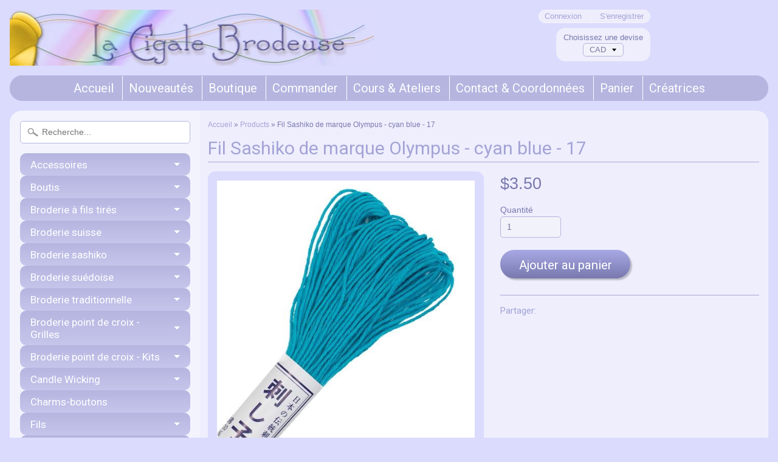

--- FILE ---
content_type: text/html; charset=utf-8
request_url: https://www.lacigalebrodeuse.com/products/fil-sashiko-de-marque-olympus-cyan-blue-17
body_size: 16438
content:
<!DOCTYPE html>
<!--[if IE 8]> <html class="no-js lt-ie9" lang="en" > <![endif]-->
<!--[if gt IE 8]><!--> <html class="no-js" lang="en" > <!--<![endif]-->
<head>
<meta charset="utf-8" />
<meta http-equiv="X-UA-Compatible" content="IE=edge" />  

<meta name="viewport" content="width=device-width, initial-scale=1.0">



  
    
    
    <link href="//fonts.googleapis.com/css?family=Roboto:400,700" rel="stylesheet" type="text/css" media="all" />
  

   
  
<link rel="shortcut icon" href="//www.lacigalebrodeuse.com/cdn/shop/t/10/assets/favicon.png?v=63503583292373873091465828183" />
<link rel="apple-touch-icon-precomposed" href="//www.lacigalebrodeuse.com/cdn/shop/t/10/assets/favicon-152.png?v=143792973368982196021465828184" />  


    <title>Fil Sashiko de marque Olympus - cyan blue - 17 | La Cigale Brodeuse</title> 





	<meta name="description" content="fil pour Sashiko - coton - 22 yards" />



<link rel="canonical" href="https://www.lacigalebrodeuse.com/products/fil-sashiko-de-marque-olympus-cyan-blue-17" /> 


  <meta property="og:type" content="product">
  <meta property="og:title" content="Fil Sashiko de marque Olympus - cyan blue - 17">
  
  <meta property="og:image" content="http://www.lacigalebrodeuse.com/cdn/shop/products/sashiko_17_35041c40-b433-4bc7-a90f-5db8548ab2f7_grande.jpg?v=1659814730">
  <meta property="og:image:secure_url" content="https://www.lacigalebrodeuse.com/cdn/shop/products/sashiko_17_35041c40-b433-4bc7-a90f-5db8548ab2f7_grande.jpg?v=1659814730">
  
  <meta property="og:price:amount" content="3.50">
  <meta property="og:price:currency" content="CAD">


  <meta property="og:description" content="fil pour Sashiko - coton - 22 yards">

  <meta property="og:url" content="https://www.lacigalebrodeuse.com/products/fil-sashiko-de-marque-olympus-cyan-blue-17">
  <meta property="og:site_name" content="La Cigale Brodeuse">






  <meta name="twitter:card" content="product">
  <meta name="twitter:title" content="Fil Sashiko de marque Olympus - cyan blue - 17">
  <meta name="twitter:description" content="fil pour Sashiko - coton - 22 yards">
  <meta name="twitter:image" content="https://www.lacigalebrodeuse.com/cdn/shop/products/sashiko_17_35041c40-b433-4bc7-a90f-5db8548ab2f7_medium.jpg?v=1659814730">
  <meta name="twitter:image:width" content="240">
  <meta name="twitter:image:height" content="240">
  <meta name="twitter:label1" content="Price">
  
  <meta name="twitter:data1" content="$3.50 CAD">
  
  <meta name="twitter:label2" content="Brand">
  <meta name="twitter:data2" content="La Cigale Brodeuse">
  


<link href="//www.lacigalebrodeuse.com/cdn/shop/t/10/assets/styles.scss.css?v=79030104952300552701702901935" rel="stylesheet" type="text/css" media="all" />  

<script type="text/javascript" src="//ajax.googleapis.com/ajax/libs/jquery/1.12.0/jquery.min.js"></script>

<script src="//www.lacigalebrodeuse.com/cdn/shop/t/10/assets/shop.js?v=150589227404043091341586442912" type="text/javascript"></script> 



<script src="//www.lacigalebrodeuse.com/cdn/shopifycloud/storefront/assets/themes_support/option_selection-b017cd28.js" type="text/javascript"></script>

<!--[if lt IE 9]>
<script src="//html5shim.googlecode.com/svn/trunk/html5.js"></script>
<![endif]-->  
  
<script>window.performance && window.performance.mark && window.performance.mark('shopify.content_for_header.start');</script><meta id="shopify-digital-wallet" name="shopify-digital-wallet" content="/12830843/digital_wallets/dialog">
<meta name="shopify-checkout-api-token" content="9d46dfcfc735bff41e3c695c1ea69ee9">
<link rel="alternate" type="application/json+oembed" href="https://www.lacigalebrodeuse.com/products/fil-sashiko-de-marque-olympus-cyan-blue-17.oembed">
<script async="async" src="/checkouts/internal/preloads.js?locale=fr-CA"></script>
<link rel="preconnect" href="https://shop.app" crossorigin="anonymous">
<script async="async" src="https://shop.app/checkouts/internal/preloads.js?locale=fr-CA&shop_id=12830843" crossorigin="anonymous"></script>
<script id="shopify-features" type="application/json">{"accessToken":"9d46dfcfc735bff41e3c695c1ea69ee9","betas":["rich-media-storefront-analytics"],"domain":"www.lacigalebrodeuse.com","predictiveSearch":true,"shopId":12830843,"locale":"fr"}</script>
<script>var Shopify = Shopify || {};
Shopify.shop = "la-cigale-brodeuse.myshopify.com";
Shopify.locale = "fr";
Shopify.currency = {"active":"CAD","rate":"1.0"};
Shopify.country = "CA";
Shopify.theme = {"name":"Sunrise","id":105186054,"schema_name":null,"schema_version":null,"theme_store_id":57,"role":"main"};
Shopify.theme.handle = "null";
Shopify.theme.style = {"id":null,"handle":null};
Shopify.cdnHost = "www.lacigalebrodeuse.com/cdn";
Shopify.routes = Shopify.routes || {};
Shopify.routes.root = "/";</script>
<script type="module">!function(o){(o.Shopify=o.Shopify||{}).modules=!0}(window);</script>
<script>!function(o){function n(){var o=[];function n(){o.push(Array.prototype.slice.apply(arguments))}return n.q=o,n}var t=o.Shopify=o.Shopify||{};t.loadFeatures=n(),t.autoloadFeatures=n()}(window);</script>
<script>
  window.ShopifyPay = window.ShopifyPay || {};
  window.ShopifyPay.apiHost = "shop.app\/pay";
  window.ShopifyPay.redirectState = null;
</script>
<script id="shop-js-analytics" type="application/json">{"pageType":"product"}</script>
<script defer="defer" async type="module" src="//www.lacigalebrodeuse.com/cdn/shopifycloud/shop-js/modules/v2/client.init-shop-cart-sync_CfnabTz1.fr.esm.js"></script>
<script defer="defer" async type="module" src="//www.lacigalebrodeuse.com/cdn/shopifycloud/shop-js/modules/v2/chunk.common_1HJ87NEU.esm.js"></script>
<script defer="defer" async type="module" src="//www.lacigalebrodeuse.com/cdn/shopifycloud/shop-js/modules/v2/chunk.modal_BHK_cQfO.esm.js"></script>
<script type="module">
  await import("//www.lacigalebrodeuse.com/cdn/shopifycloud/shop-js/modules/v2/client.init-shop-cart-sync_CfnabTz1.fr.esm.js");
await import("//www.lacigalebrodeuse.com/cdn/shopifycloud/shop-js/modules/v2/chunk.common_1HJ87NEU.esm.js");
await import("//www.lacigalebrodeuse.com/cdn/shopifycloud/shop-js/modules/v2/chunk.modal_BHK_cQfO.esm.js");

  window.Shopify.SignInWithShop?.initShopCartSync?.({"fedCMEnabled":true,"windoidEnabled":true});

</script>
<script>
  window.Shopify = window.Shopify || {};
  if (!window.Shopify.featureAssets) window.Shopify.featureAssets = {};
  window.Shopify.featureAssets['shop-js'] = {"shop-cart-sync":["modules/v2/client.shop-cart-sync_CJ9J03TB.fr.esm.js","modules/v2/chunk.common_1HJ87NEU.esm.js","modules/v2/chunk.modal_BHK_cQfO.esm.js"],"init-fed-cm":["modules/v2/client.init-fed-cm_DrLuZvAY.fr.esm.js","modules/v2/chunk.common_1HJ87NEU.esm.js","modules/v2/chunk.modal_BHK_cQfO.esm.js"],"shop-toast-manager":["modules/v2/client.shop-toast-manager_Bou6hV8m.fr.esm.js","modules/v2/chunk.common_1HJ87NEU.esm.js","modules/v2/chunk.modal_BHK_cQfO.esm.js"],"init-shop-cart-sync":["modules/v2/client.init-shop-cart-sync_CfnabTz1.fr.esm.js","modules/v2/chunk.common_1HJ87NEU.esm.js","modules/v2/chunk.modal_BHK_cQfO.esm.js"],"shop-button":["modules/v2/client.shop-button_B0rdi3gj.fr.esm.js","modules/v2/chunk.common_1HJ87NEU.esm.js","modules/v2/chunk.modal_BHK_cQfO.esm.js"],"init-windoid":["modules/v2/client.init-windoid_DoIbpnLP.fr.esm.js","modules/v2/chunk.common_1HJ87NEU.esm.js","modules/v2/chunk.modal_BHK_cQfO.esm.js"],"shop-cash-offers":["modules/v2/client.shop-cash-offers_PjPz4eBO.fr.esm.js","modules/v2/chunk.common_1HJ87NEU.esm.js","modules/v2/chunk.modal_BHK_cQfO.esm.js"],"pay-button":["modules/v2/client.pay-button_BNubdV5Y.fr.esm.js","modules/v2/chunk.common_1HJ87NEU.esm.js","modules/v2/chunk.modal_BHK_cQfO.esm.js"],"init-customer-accounts":["modules/v2/client.init-customer-accounts_DjJKqY88.fr.esm.js","modules/v2/client.shop-login-button_CU7S3YVC.fr.esm.js","modules/v2/chunk.common_1HJ87NEU.esm.js","modules/v2/chunk.modal_BHK_cQfO.esm.js"],"avatar":["modules/v2/client.avatar_BTnouDA3.fr.esm.js"],"checkout-modal":["modules/v2/client.checkout-modal_DHIFh2jD.fr.esm.js","modules/v2/chunk.common_1HJ87NEU.esm.js","modules/v2/chunk.modal_BHK_cQfO.esm.js"],"init-shop-for-new-customer-accounts":["modules/v2/client.init-shop-for-new-customer-accounts_CChb7f5q.fr.esm.js","modules/v2/client.shop-login-button_CU7S3YVC.fr.esm.js","modules/v2/chunk.common_1HJ87NEU.esm.js","modules/v2/chunk.modal_BHK_cQfO.esm.js"],"init-customer-accounts-sign-up":["modules/v2/client.init-customer-accounts-sign-up_B2jRZs6O.fr.esm.js","modules/v2/client.shop-login-button_CU7S3YVC.fr.esm.js","modules/v2/chunk.common_1HJ87NEU.esm.js","modules/v2/chunk.modal_BHK_cQfO.esm.js"],"init-shop-email-lookup-coordinator":["modules/v2/client.init-shop-email-lookup-coordinator_DuS0AyCe.fr.esm.js","modules/v2/chunk.common_1HJ87NEU.esm.js","modules/v2/chunk.modal_BHK_cQfO.esm.js"],"shop-follow-button":["modules/v2/client.shop-follow-button_CCmvXPjD.fr.esm.js","modules/v2/chunk.common_1HJ87NEU.esm.js","modules/v2/chunk.modal_BHK_cQfO.esm.js"],"shop-login-button":["modules/v2/client.shop-login-button_CU7S3YVC.fr.esm.js","modules/v2/chunk.common_1HJ87NEU.esm.js","modules/v2/chunk.modal_BHK_cQfO.esm.js"],"shop-login":["modules/v2/client.shop-login_Dp4teCL2.fr.esm.js","modules/v2/chunk.common_1HJ87NEU.esm.js","modules/v2/chunk.modal_BHK_cQfO.esm.js"],"lead-capture":["modules/v2/client.lead-capture_dUd1iojI.fr.esm.js","modules/v2/chunk.common_1HJ87NEU.esm.js","modules/v2/chunk.modal_BHK_cQfO.esm.js"],"payment-terms":["modules/v2/client.payment-terms_Cl0kKGvx.fr.esm.js","modules/v2/chunk.common_1HJ87NEU.esm.js","modules/v2/chunk.modal_BHK_cQfO.esm.js"]};
</script>
<script id="__st">var __st={"a":12830843,"offset":-18000,"reqid":"abb2471d-a07f-4ace-b3be-ec9b2faa13ab-1769711986","pageurl":"www.lacigalebrodeuse.com\/products\/fil-sashiko-de-marque-olympus-cyan-blue-17","u":"0acf5ee6ddb3","p":"product","rtyp":"product","rid":6781768663118};</script>
<script>window.ShopifyPaypalV4VisibilityTracking = true;</script>
<script id="captcha-bootstrap">!function(){'use strict';const t='contact',e='account',n='new_comment',o=[[t,t],['blogs',n],['comments',n],[t,'customer']],c=[[e,'customer_login'],[e,'guest_login'],[e,'recover_customer_password'],[e,'create_customer']],r=t=>t.map((([t,e])=>`form[action*='/${t}']:not([data-nocaptcha='true']) input[name='form_type'][value='${e}']`)).join(','),a=t=>()=>t?[...document.querySelectorAll(t)].map((t=>t.form)):[];function s(){const t=[...o],e=r(t);return a(e)}const i='password',u='form_key',d=['recaptcha-v3-token','g-recaptcha-response','h-captcha-response',i],f=()=>{try{return window.sessionStorage}catch{return}},m='__shopify_v',_=t=>t.elements[u];function p(t,e,n=!1){try{const o=window.sessionStorage,c=JSON.parse(o.getItem(e)),{data:r}=function(t){const{data:e,action:n}=t;return t[m]||n?{data:e,action:n}:{data:t,action:n}}(c);for(const[e,n]of Object.entries(r))t.elements[e]&&(t.elements[e].value=n);n&&o.removeItem(e)}catch(o){console.error('form repopulation failed',{error:o})}}const l='form_type',E='cptcha';function T(t){t.dataset[E]=!0}const w=window,h=w.document,L='Shopify',v='ce_forms',y='captcha';let A=!1;((t,e)=>{const n=(g='f06e6c50-85a8-45c8-87d0-21a2b65856fe',I='https://cdn.shopify.com/shopifycloud/storefront-forms-hcaptcha/ce_storefront_forms_captcha_hcaptcha.v1.5.2.iife.js',D={infoText:'Protégé par hCaptcha',privacyText:'Confidentialité',termsText:'Conditions'},(t,e,n)=>{const o=w[L][v],c=o.bindForm;if(c)return c(t,g,e,D).then(n);var r;o.q.push([[t,g,e,D],n]),r=I,A||(h.body.append(Object.assign(h.createElement('script'),{id:'captcha-provider',async:!0,src:r})),A=!0)});var g,I,D;w[L]=w[L]||{},w[L][v]=w[L][v]||{},w[L][v].q=[],w[L][y]=w[L][y]||{},w[L][y].protect=function(t,e){n(t,void 0,e),T(t)},Object.freeze(w[L][y]),function(t,e,n,w,h,L){const[v,y,A,g]=function(t,e,n){const i=e?o:[],u=t?c:[],d=[...i,...u],f=r(d),m=r(i),_=r(d.filter((([t,e])=>n.includes(e))));return[a(f),a(m),a(_),s()]}(w,h,L),I=t=>{const e=t.target;return e instanceof HTMLFormElement?e:e&&e.form},D=t=>v().includes(t);t.addEventListener('submit',(t=>{const e=I(t);if(!e)return;const n=D(e)&&!e.dataset.hcaptchaBound&&!e.dataset.recaptchaBound,o=_(e),c=g().includes(e)&&(!o||!o.value);(n||c)&&t.preventDefault(),c&&!n&&(function(t){try{if(!f())return;!function(t){const e=f();if(!e)return;const n=_(t);if(!n)return;const o=n.value;o&&e.removeItem(o)}(t);const e=Array.from(Array(32),(()=>Math.random().toString(36)[2])).join('');!function(t,e){_(t)||t.append(Object.assign(document.createElement('input'),{type:'hidden',name:u})),t.elements[u].value=e}(t,e),function(t,e){const n=f();if(!n)return;const o=[...t.querySelectorAll(`input[type='${i}']`)].map((({name:t})=>t)),c=[...d,...o],r={};for(const[a,s]of new FormData(t).entries())c.includes(a)||(r[a]=s);n.setItem(e,JSON.stringify({[m]:1,action:t.action,data:r}))}(t,e)}catch(e){console.error('failed to persist form',e)}}(e),e.submit())}));const S=(t,e)=>{t&&!t.dataset[E]&&(n(t,e.some((e=>e===t))),T(t))};for(const o of['focusin','change'])t.addEventListener(o,(t=>{const e=I(t);D(e)&&S(e,y())}));const B=e.get('form_key'),M=e.get(l),P=B&&M;t.addEventListener('DOMContentLoaded',(()=>{const t=y();if(P)for(const e of t)e.elements[l].value===M&&p(e,B);[...new Set([...A(),...v().filter((t=>'true'===t.dataset.shopifyCaptcha))])].forEach((e=>S(e,t)))}))}(h,new URLSearchParams(w.location.search),n,t,e,['guest_login'])})(!0,!0)}();</script>
<script integrity="sha256-4kQ18oKyAcykRKYeNunJcIwy7WH5gtpwJnB7kiuLZ1E=" data-source-attribution="shopify.loadfeatures" defer="defer" src="//www.lacigalebrodeuse.com/cdn/shopifycloud/storefront/assets/storefront/load_feature-a0a9edcb.js" crossorigin="anonymous"></script>
<script crossorigin="anonymous" defer="defer" src="//www.lacigalebrodeuse.com/cdn/shopifycloud/storefront/assets/shopify_pay/storefront-65b4c6d7.js?v=20250812"></script>
<script data-source-attribution="shopify.dynamic_checkout.dynamic.init">var Shopify=Shopify||{};Shopify.PaymentButton=Shopify.PaymentButton||{isStorefrontPortableWallets:!0,init:function(){window.Shopify.PaymentButton.init=function(){};var t=document.createElement("script");t.src="https://www.lacigalebrodeuse.com/cdn/shopifycloud/portable-wallets/latest/portable-wallets.fr.js",t.type="module",document.head.appendChild(t)}};
</script>
<script data-source-attribution="shopify.dynamic_checkout.buyer_consent">
  function portableWalletsHideBuyerConsent(e){var t=document.getElementById("shopify-buyer-consent"),n=document.getElementById("shopify-subscription-policy-button");t&&n&&(t.classList.add("hidden"),t.setAttribute("aria-hidden","true"),n.removeEventListener("click",e))}function portableWalletsShowBuyerConsent(e){var t=document.getElementById("shopify-buyer-consent"),n=document.getElementById("shopify-subscription-policy-button");t&&n&&(t.classList.remove("hidden"),t.removeAttribute("aria-hidden"),n.addEventListener("click",e))}window.Shopify?.PaymentButton&&(window.Shopify.PaymentButton.hideBuyerConsent=portableWalletsHideBuyerConsent,window.Shopify.PaymentButton.showBuyerConsent=portableWalletsShowBuyerConsent);
</script>
<script data-source-attribution="shopify.dynamic_checkout.cart.bootstrap">document.addEventListener("DOMContentLoaded",(function(){function t(){return document.querySelector("shopify-accelerated-checkout-cart, shopify-accelerated-checkout")}if(t())Shopify.PaymentButton.init();else{new MutationObserver((function(e,n){t()&&(Shopify.PaymentButton.init(),n.disconnect())})).observe(document.body,{childList:!0,subtree:!0})}}));
</script>
<link id="shopify-accelerated-checkout-styles" rel="stylesheet" media="screen" href="https://www.lacigalebrodeuse.com/cdn/shopifycloud/portable-wallets/latest/accelerated-checkout-backwards-compat.css" crossorigin="anonymous">
<style id="shopify-accelerated-checkout-cart">
        #shopify-buyer-consent {
  margin-top: 1em;
  display: inline-block;
  width: 100%;
}

#shopify-buyer-consent.hidden {
  display: none;
}

#shopify-subscription-policy-button {
  background: none;
  border: none;
  padding: 0;
  text-decoration: underline;
  font-size: inherit;
  cursor: pointer;
}

#shopify-subscription-policy-button::before {
  box-shadow: none;
}

      </style>

<script>window.performance && window.performance.mark && window.performance.mark('shopify.content_for_header.end');</script>
<link href="https://monorail-edge.shopifysvc.com" rel="dns-prefetch">
<script>(function(){if ("sendBeacon" in navigator && "performance" in window) {try {var session_token_from_headers = performance.getEntriesByType('navigation')[0].serverTiming.find(x => x.name == '_s').description;} catch {var session_token_from_headers = undefined;}var session_cookie_matches = document.cookie.match(/_shopify_s=([^;]*)/);var session_token_from_cookie = session_cookie_matches && session_cookie_matches.length === 2 ? session_cookie_matches[1] : "";var session_token = session_token_from_headers || session_token_from_cookie || "";function handle_abandonment_event(e) {var entries = performance.getEntries().filter(function(entry) {return /monorail-edge.shopifysvc.com/.test(entry.name);});if (!window.abandonment_tracked && entries.length === 0) {window.abandonment_tracked = true;var currentMs = Date.now();var navigation_start = performance.timing.navigationStart;var payload = {shop_id: 12830843,url: window.location.href,navigation_start,duration: currentMs - navigation_start,session_token,page_type: "product"};window.navigator.sendBeacon("https://monorail-edge.shopifysvc.com/v1/produce", JSON.stringify({schema_id: "online_store_buyer_site_abandonment/1.1",payload: payload,metadata: {event_created_at_ms: currentMs,event_sent_at_ms: currentMs}}));}}window.addEventListener('pagehide', handle_abandonment_event);}}());</script>
<script id="web-pixels-manager-setup">(function e(e,d,r,n,o){if(void 0===o&&(o={}),!Boolean(null===(a=null===(i=window.Shopify)||void 0===i?void 0:i.analytics)||void 0===a?void 0:a.replayQueue)){var i,a;window.Shopify=window.Shopify||{};var t=window.Shopify;t.analytics=t.analytics||{};var s=t.analytics;s.replayQueue=[],s.publish=function(e,d,r){return s.replayQueue.push([e,d,r]),!0};try{self.performance.mark("wpm:start")}catch(e){}var l=function(){var e={modern:/Edge?\/(1{2}[4-9]|1[2-9]\d|[2-9]\d{2}|\d{4,})\.\d+(\.\d+|)|Firefox\/(1{2}[4-9]|1[2-9]\d|[2-9]\d{2}|\d{4,})\.\d+(\.\d+|)|Chrom(ium|e)\/(9{2}|\d{3,})\.\d+(\.\d+|)|(Maci|X1{2}).+ Version\/(15\.\d+|(1[6-9]|[2-9]\d|\d{3,})\.\d+)([,.]\d+|)( \(\w+\)|)( Mobile\/\w+|) Safari\/|Chrome.+OPR\/(9{2}|\d{3,})\.\d+\.\d+|(CPU[ +]OS|iPhone[ +]OS|CPU[ +]iPhone|CPU IPhone OS|CPU iPad OS)[ +]+(15[._]\d+|(1[6-9]|[2-9]\d|\d{3,})[._]\d+)([._]\d+|)|Android:?[ /-](13[3-9]|1[4-9]\d|[2-9]\d{2}|\d{4,})(\.\d+|)(\.\d+|)|Android.+Firefox\/(13[5-9]|1[4-9]\d|[2-9]\d{2}|\d{4,})\.\d+(\.\d+|)|Android.+Chrom(ium|e)\/(13[3-9]|1[4-9]\d|[2-9]\d{2}|\d{4,})\.\d+(\.\d+|)|SamsungBrowser\/([2-9]\d|\d{3,})\.\d+/,legacy:/Edge?\/(1[6-9]|[2-9]\d|\d{3,})\.\d+(\.\d+|)|Firefox\/(5[4-9]|[6-9]\d|\d{3,})\.\d+(\.\d+|)|Chrom(ium|e)\/(5[1-9]|[6-9]\d|\d{3,})\.\d+(\.\d+|)([\d.]+$|.*Safari\/(?![\d.]+ Edge\/[\d.]+$))|(Maci|X1{2}).+ Version\/(10\.\d+|(1[1-9]|[2-9]\d|\d{3,})\.\d+)([,.]\d+|)( \(\w+\)|)( Mobile\/\w+|) Safari\/|Chrome.+OPR\/(3[89]|[4-9]\d|\d{3,})\.\d+\.\d+|(CPU[ +]OS|iPhone[ +]OS|CPU[ +]iPhone|CPU IPhone OS|CPU iPad OS)[ +]+(10[._]\d+|(1[1-9]|[2-9]\d|\d{3,})[._]\d+)([._]\d+|)|Android:?[ /-](13[3-9]|1[4-9]\d|[2-9]\d{2}|\d{4,})(\.\d+|)(\.\d+|)|Mobile Safari.+OPR\/([89]\d|\d{3,})\.\d+\.\d+|Android.+Firefox\/(13[5-9]|1[4-9]\d|[2-9]\d{2}|\d{4,})\.\d+(\.\d+|)|Android.+Chrom(ium|e)\/(13[3-9]|1[4-9]\d|[2-9]\d{2}|\d{4,})\.\d+(\.\d+|)|Android.+(UC? ?Browser|UCWEB|U3)[ /]?(15\.([5-9]|\d{2,})|(1[6-9]|[2-9]\d|\d{3,})\.\d+)\.\d+|SamsungBrowser\/(5\.\d+|([6-9]|\d{2,})\.\d+)|Android.+MQ{2}Browser\/(14(\.(9|\d{2,})|)|(1[5-9]|[2-9]\d|\d{3,})(\.\d+|))(\.\d+|)|K[Aa][Ii]OS\/(3\.\d+|([4-9]|\d{2,})\.\d+)(\.\d+|)/},d=e.modern,r=e.legacy,n=navigator.userAgent;return n.match(d)?"modern":n.match(r)?"legacy":"unknown"}(),u="modern"===l?"modern":"legacy",c=(null!=n?n:{modern:"",legacy:""})[u],f=function(e){return[e.baseUrl,"/wpm","/b",e.hashVersion,"modern"===e.buildTarget?"m":"l",".js"].join("")}({baseUrl:d,hashVersion:r,buildTarget:u}),m=function(e){var d=e.version,r=e.bundleTarget,n=e.surface,o=e.pageUrl,i=e.monorailEndpoint;return{emit:function(e){var a=e.status,t=e.errorMsg,s=(new Date).getTime(),l=JSON.stringify({metadata:{event_sent_at_ms:s},events:[{schema_id:"web_pixels_manager_load/3.1",payload:{version:d,bundle_target:r,page_url:o,status:a,surface:n,error_msg:t},metadata:{event_created_at_ms:s}}]});if(!i)return console&&console.warn&&console.warn("[Web Pixels Manager] No Monorail endpoint provided, skipping logging."),!1;try{return self.navigator.sendBeacon.bind(self.navigator)(i,l)}catch(e){}var u=new XMLHttpRequest;try{return u.open("POST",i,!0),u.setRequestHeader("Content-Type","text/plain"),u.send(l),!0}catch(e){return console&&console.warn&&console.warn("[Web Pixels Manager] Got an unhandled error while logging to Monorail."),!1}}}}({version:r,bundleTarget:l,surface:e.surface,pageUrl:self.location.href,monorailEndpoint:e.monorailEndpoint});try{o.browserTarget=l,function(e){var d=e.src,r=e.async,n=void 0===r||r,o=e.onload,i=e.onerror,a=e.sri,t=e.scriptDataAttributes,s=void 0===t?{}:t,l=document.createElement("script"),u=document.querySelector("head"),c=document.querySelector("body");if(l.async=n,l.src=d,a&&(l.integrity=a,l.crossOrigin="anonymous"),s)for(var f in s)if(Object.prototype.hasOwnProperty.call(s,f))try{l.dataset[f]=s[f]}catch(e){}if(o&&l.addEventListener("load",o),i&&l.addEventListener("error",i),u)u.appendChild(l);else{if(!c)throw new Error("Did not find a head or body element to append the script");c.appendChild(l)}}({src:f,async:!0,onload:function(){if(!function(){var e,d;return Boolean(null===(d=null===(e=window.Shopify)||void 0===e?void 0:e.analytics)||void 0===d?void 0:d.initialized)}()){var d=window.webPixelsManager.init(e)||void 0;if(d){var r=window.Shopify.analytics;r.replayQueue.forEach((function(e){var r=e[0],n=e[1],o=e[2];d.publishCustomEvent(r,n,o)})),r.replayQueue=[],r.publish=d.publishCustomEvent,r.visitor=d.visitor,r.initialized=!0}}},onerror:function(){return m.emit({status:"failed",errorMsg:"".concat(f," has failed to load")})},sri:function(e){var d=/^sha384-[A-Za-z0-9+/=]+$/;return"string"==typeof e&&d.test(e)}(c)?c:"",scriptDataAttributes:o}),m.emit({status:"loading"})}catch(e){m.emit({status:"failed",errorMsg:(null==e?void 0:e.message)||"Unknown error"})}}})({shopId: 12830843,storefrontBaseUrl: "https://www.lacigalebrodeuse.com",extensionsBaseUrl: "https://extensions.shopifycdn.com/cdn/shopifycloud/web-pixels-manager",monorailEndpoint: "https://monorail-edge.shopifysvc.com/unstable/produce_batch",surface: "storefront-renderer",enabledBetaFlags: ["2dca8a86"],webPixelsConfigList: [{"id":"shopify-app-pixel","configuration":"{}","eventPayloadVersion":"v1","runtimeContext":"STRICT","scriptVersion":"0450","apiClientId":"shopify-pixel","type":"APP","privacyPurposes":["ANALYTICS","MARKETING"]},{"id":"shopify-custom-pixel","eventPayloadVersion":"v1","runtimeContext":"LAX","scriptVersion":"0450","apiClientId":"shopify-pixel","type":"CUSTOM","privacyPurposes":["ANALYTICS","MARKETING"]}],isMerchantRequest: false,initData: {"shop":{"name":"La Cigale Brodeuse","paymentSettings":{"currencyCode":"CAD"},"myshopifyDomain":"la-cigale-brodeuse.myshopify.com","countryCode":"CA","storefrontUrl":"https:\/\/www.lacigalebrodeuse.com"},"customer":null,"cart":null,"checkout":null,"productVariants":[{"price":{"amount":3.5,"currencyCode":"CAD"},"product":{"title":"Fil Sashiko de marque Olympus - cyan blue - 17","vendor":"La Cigale Brodeuse","id":"6781768663118","untranslatedTitle":"Fil Sashiko de marque Olympus - cyan blue - 17","url":"\/products\/fil-sashiko-de-marque-olympus-cyan-blue-17","type":"Fils Sashiko"},"id":"39932689285198","image":{"src":"\/\/www.lacigalebrodeuse.com\/cdn\/shop\/products\/sashiko_17_35041c40-b433-4bc7-a90f-5db8548ab2f7.jpg?v=1659814730"},"sku":"","title":"Default Title","untranslatedTitle":"Default Title"}],"purchasingCompany":null},},"https://www.lacigalebrodeuse.com/cdn","1d2a099fw23dfb22ep557258f5m7a2edbae",{"modern":"","legacy":""},{"shopId":"12830843","storefrontBaseUrl":"https:\/\/www.lacigalebrodeuse.com","extensionBaseUrl":"https:\/\/extensions.shopifycdn.com\/cdn\/shopifycloud\/web-pixels-manager","surface":"storefront-renderer","enabledBetaFlags":"[\"2dca8a86\"]","isMerchantRequest":"false","hashVersion":"1d2a099fw23dfb22ep557258f5m7a2edbae","publish":"custom","events":"[[\"page_viewed\",{}],[\"product_viewed\",{\"productVariant\":{\"price\":{\"amount\":3.5,\"currencyCode\":\"CAD\"},\"product\":{\"title\":\"Fil Sashiko de marque Olympus - cyan blue - 17\",\"vendor\":\"La Cigale Brodeuse\",\"id\":\"6781768663118\",\"untranslatedTitle\":\"Fil Sashiko de marque Olympus - cyan blue - 17\",\"url\":\"\/products\/fil-sashiko-de-marque-olympus-cyan-blue-17\",\"type\":\"Fils Sashiko\"},\"id\":\"39932689285198\",\"image\":{\"src\":\"\/\/www.lacigalebrodeuse.com\/cdn\/shop\/products\/sashiko_17_35041c40-b433-4bc7-a90f-5db8548ab2f7.jpg?v=1659814730\"},\"sku\":\"\",\"title\":\"Default Title\",\"untranslatedTitle\":\"Default Title\"}}]]"});</script><script>
  window.ShopifyAnalytics = window.ShopifyAnalytics || {};
  window.ShopifyAnalytics.meta = window.ShopifyAnalytics.meta || {};
  window.ShopifyAnalytics.meta.currency = 'CAD';
  var meta = {"product":{"id":6781768663118,"gid":"gid:\/\/shopify\/Product\/6781768663118","vendor":"La Cigale Brodeuse","type":"Fils Sashiko","handle":"fil-sashiko-de-marque-olympus-cyan-blue-17","variants":[{"id":39932689285198,"price":350,"name":"Fil Sashiko de marque Olympus - cyan blue - 17","public_title":null,"sku":""}],"remote":false},"page":{"pageType":"product","resourceType":"product","resourceId":6781768663118,"requestId":"abb2471d-a07f-4ace-b3be-ec9b2faa13ab-1769711986"}};
  for (var attr in meta) {
    window.ShopifyAnalytics.meta[attr] = meta[attr];
  }
</script>
<script class="analytics">
  (function () {
    var customDocumentWrite = function(content) {
      var jquery = null;

      if (window.jQuery) {
        jquery = window.jQuery;
      } else if (window.Checkout && window.Checkout.$) {
        jquery = window.Checkout.$;
      }

      if (jquery) {
        jquery('body').append(content);
      }
    };

    var hasLoggedConversion = function(token) {
      if (token) {
        return document.cookie.indexOf('loggedConversion=' + token) !== -1;
      }
      return false;
    }

    var setCookieIfConversion = function(token) {
      if (token) {
        var twoMonthsFromNow = new Date(Date.now());
        twoMonthsFromNow.setMonth(twoMonthsFromNow.getMonth() + 2);

        document.cookie = 'loggedConversion=' + token + '; expires=' + twoMonthsFromNow;
      }
    }

    var trekkie = window.ShopifyAnalytics.lib = window.trekkie = window.trekkie || [];
    if (trekkie.integrations) {
      return;
    }
    trekkie.methods = [
      'identify',
      'page',
      'ready',
      'track',
      'trackForm',
      'trackLink'
    ];
    trekkie.factory = function(method) {
      return function() {
        var args = Array.prototype.slice.call(arguments);
        args.unshift(method);
        trekkie.push(args);
        return trekkie;
      };
    };
    for (var i = 0; i < trekkie.methods.length; i++) {
      var key = trekkie.methods[i];
      trekkie[key] = trekkie.factory(key);
    }
    trekkie.load = function(config) {
      trekkie.config = config || {};
      trekkie.config.initialDocumentCookie = document.cookie;
      var first = document.getElementsByTagName('script')[0];
      var script = document.createElement('script');
      script.type = 'text/javascript';
      script.onerror = function(e) {
        var scriptFallback = document.createElement('script');
        scriptFallback.type = 'text/javascript';
        scriptFallback.onerror = function(error) {
                var Monorail = {
      produce: function produce(monorailDomain, schemaId, payload) {
        var currentMs = new Date().getTime();
        var event = {
          schema_id: schemaId,
          payload: payload,
          metadata: {
            event_created_at_ms: currentMs,
            event_sent_at_ms: currentMs
          }
        };
        return Monorail.sendRequest("https://" + monorailDomain + "/v1/produce", JSON.stringify(event));
      },
      sendRequest: function sendRequest(endpointUrl, payload) {
        // Try the sendBeacon API
        if (window && window.navigator && typeof window.navigator.sendBeacon === 'function' && typeof window.Blob === 'function' && !Monorail.isIos12()) {
          var blobData = new window.Blob([payload], {
            type: 'text/plain'
          });

          if (window.navigator.sendBeacon(endpointUrl, blobData)) {
            return true;
          } // sendBeacon was not successful

        } // XHR beacon

        var xhr = new XMLHttpRequest();

        try {
          xhr.open('POST', endpointUrl);
          xhr.setRequestHeader('Content-Type', 'text/plain');
          xhr.send(payload);
        } catch (e) {
          console.log(e);
        }

        return false;
      },
      isIos12: function isIos12() {
        return window.navigator.userAgent.lastIndexOf('iPhone; CPU iPhone OS 12_') !== -1 || window.navigator.userAgent.lastIndexOf('iPad; CPU OS 12_') !== -1;
      }
    };
    Monorail.produce('monorail-edge.shopifysvc.com',
      'trekkie_storefront_load_errors/1.1',
      {shop_id: 12830843,
      theme_id: 105186054,
      app_name: "storefront",
      context_url: window.location.href,
      source_url: "//www.lacigalebrodeuse.com/cdn/s/trekkie.storefront.a804e9514e4efded663580eddd6991fcc12b5451.min.js"});

        };
        scriptFallback.async = true;
        scriptFallback.src = '//www.lacigalebrodeuse.com/cdn/s/trekkie.storefront.a804e9514e4efded663580eddd6991fcc12b5451.min.js';
        first.parentNode.insertBefore(scriptFallback, first);
      };
      script.async = true;
      script.src = '//www.lacigalebrodeuse.com/cdn/s/trekkie.storefront.a804e9514e4efded663580eddd6991fcc12b5451.min.js';
      first.parentNode.insertBefore(script, first);
    };
    trekkie.load(
      {"Trekkie":{"appName":"storefront","development":false,"defaultAttributes":{"shopId":12830843,"isMerchantRequest":null,"themeId":105186054,"themeCityHash":"13909680722564383349","contentLanguage":"fr","currency":"CAD","eventMetadataId":"cb18741f-dea8-4a6c-83c6-ea146072f903"},"isServerSideCookieWritingEnabled":true,"monorailRegion":"shop_domain","enabledBetaFlags":["65f19447","b5387b81"]},"Session Attribution":{},"S2S":{"facebookCapiEnabled":false,"source":"trekkie-storefront-renderer","apiClientId":580111}}
    );

    var loaded = false;
    trekkie.ready(function() {
      if (loaded) return;
      loaded = true;

      window.ShopifyAnalytics.lib = window.trekkie;

      var originalDocumentWrite = document.write;
      document.write = customDocumentWrite;
      try { window.ShopifyAnalytics.merchantGoogleAnalytics.call(this); } catch(error) {};
      document.write = originalDocumentWrite;

      window.ShopifyAnalytics.lib.page(null,{"pageType":"product","resourceType":"product","resourceId":6781768663118,"requestId":"abb2471d-a07f-4ace-b3be-ec9b2faa13ab-1769711986","shopifyEmitted":true});

      var match = window.location.pathname.match(/checkouts\/(.+)\/(thank_you|post_purchase)/)
      var token = match? match[1]: undefined;
      if (!hasLoggedConversion(token)) {
        setCookieIfConversion(token);
        window.ShopifyAnalytics.lib.track("Viewed Product",{"currency":"CAD","variantId":39932689285198,"productId":6781768663118,"productGid":"gid:\/\/shopify\/Product\/6781768663118","name":"Fil Sashiko de marque Olympus - cyan blue - 17","price":"3.50","sku":"","brand":"La Cigale Brodeuse","variant":null,"category":"Fils Sashiko","nonInteraction":true,"remote":false},undefined,undefined,{"shopifyEmitted":true});
      window.ShopifyAnalytics.lib.track("monorail:\/\/trekkie_storefront_viewed_product\/1.1",{"currency":"CAD","variantId":39932689285198,"productId":6781768663118,"productGid":"gid:\/\/shopify\/Product\/6781768663118","name":"Fil Sashiko de marque Olympus - cyan blue - 17","price":"3.50","sku":"","brand":"La Cigale Brodeuse","variant":null,"category":"Fils Sashiko","nonInteraction":true,"remote":false,"referer":"https:\/\/www.lacigalebrodeuse.com\/products\/fil-sashiko-de-marque-olympus-cyan-blue-17"});
      }
    });


        var eventsListenerScript = document.createElement('script');
        eventsListenerScript.async = true;
        eventsListenerScript.src = "//www.lacigalebrodeuse.com/cdn/shopifycloud/storefront/assets/shop_events_listener-3da45d37.js";
        document.getElementsByTagName('head')[0].appendChild(eventsListenerScript);

})();</script>
<script
  defer
  src="https://www.lacigalebrodeuse.com/cdn/shopifycloud/perf-kit/shopify-perf-kit-3.1.0.min.js"
  data-application="storefront-renderer"
  data-shop-id="12830843"
  data-render-region="gcp-us-central1"
  data-page-type="product"
  data-theme-instance-id="105186054"
  data-theme-name=""
  data-theme-version=""
  data-monorail-region="shop_domain"
  data-resource-timing-sampling-rate="10"
  data-shs="true"
  data-shs-beacon="true"
  data-shs-export-with-fetch="true"
  data-shs-logs-sample-rate="1"
  data-shs-beacon-endpoint="https://www.lacigalebrodeuse.com/api/collect"
></script>
</head>

<body id="product" data-curr-format="<span class=money>${{amount}}</span>" data-shop-currency="CAD">
   <div id="site-wrap">
      <header id="header" class="clearfix">	
         <div class="row clearfix">
            <div class="logo">
                  
                <a class="newfont" href="/" title="La Cigale Brodeuse">
                  
                     <img src="//www.lacigalebrodeuse.com/cdn/shop/t/10/assets/logo.png?v=181831681186223673611586484238" alt="La Cigale Brodeuse" />
                  
                </a>
                               
            </div>
            
           
<div id="curr-switcher">
<label for="currencies">Choisissez une devise</label>
<select id="currencies" name="currencies">
  
  
  <option value="CAD" selected="selected">CAD</option>
  
    
  
    
    <option value="USD">USD</option>
    
  
    
    <option value="EUR">EUR</option>
    
  
</select>
</div>

           
            
            <div class="login-top hide-mobile">
                     
                          <a href="/account/login">Connexion</a> | <a href="/account/register">S&#39;enregistrer</a>
                                 
            </div>
                       

            <!--<div class="cart-info hide-mobile">-->
              <!-- <a href="/cart"><em>0</em> <span>article</span></a> -->
            <!--</div>-->
         </div>

         
<nav class="top-menu hide-mobile clearfix" role="navigation">
  <ul>
   
      
      
         <li>
            <a class="" href="/">Accueil</a>
         </li>
      
   
      
      
         <li>
            <a class="" href="/pages/nouveautes">Nouveautés</a>
         </li>
      
   
      
      
         <li>
            <a class="" href="/pages/about-us">Boutique</a>
         </li>
      
   
      
      
         <li>
            <a class="" href="/pages/commander">Commander</a>
         </li>
      
   
      
      
         <li>
            <a class="" href="/pages/cours">Cours &amp; Ateliers</a>
         </li>
      
   
      
      
         <li>
            <a class="" href="/pages/contacts">Contact &amp; Coordonnées</a>
         </li>
      
   
      
      
         <li>
            <a class="" href="/pages/panier">Panier</a>
         </li>
      
   
      
      
         <li>
            <a class="" href="/pages/listes-de-creatrices-en-stock-et-en-commande-speciale">Créatrices</a>
         </li>
      
   
  </ul>
</nav>


         <nav class="off-canvas-navigation show-mobile newfont">
            <a href="#menu" class="menu-button">Menu</a>			
            
               <a href="/account" class="">Compte</a>			
            
            <a href="/cart" class="">Panier</a>			
         </nav> 
      </header>

   <div id="content">
      <section role="complementary" id="sidebar">
   <nav role="navigation" id="menu">
      <form method="get" action="/search" class="search-form">
			<fieldset>
			<input type="text" placeholder="Recherche..." name="q" id="search-input">
			<button type="submit" class="button">Recherche</button>
			</fieldset>
		</form>          
      
      
      <ul id="side-menu">
        

         
	

      
      
         <li class="has-sub level-1">
           <a class="newfont top-link" href="/pages/accessoires">Accessoires</a>
            <ul class="animated">
            
               
               
                  <li>
                     <a class="" href="/collections/aiguilles">Aiguilles et enfileurs</a>
                  </li>
               
            
               
               
                  <li>
                     <a class="" href="/collections/aimants">Aimants</a>
                  </li>
               
            
               
               
                  <li>
                     <a class="" href="/collections/cadres">Cadres</a>
                  </li>
               
            
               
               
                  <li>
                     <a class="" href="/collections/ciseaux">Ciseaux et coupe-fils</a>
                  </li>
               
            
               
               
                  <li>
                     <a class="" href="/collections/divers">Divers</a>
                  </li>
               
            
               
               
                  <li>
                     <a class="" href="/collections/loupes">Loupes</a>
                  </li>
               
            
               
               
                  <li>
                     <a class="" href="/collections/metiers">Métiers</a>
                  </li>
               
            
               
               
                  <li>
                     <a class="" href="/collections/papier-perfore">Papier perforé</a>
                  </li>
               
            
               
               
                  <li>
                     <a class="" href="/collections/perles">Perles</a>
                  </li>
               
            
               
               
                  <li>
                     <a class="" href="/collections/tambours">Tambours-cerceaux</a>
                  </li>
               
            
               
               
                  <li>
                     <a class="" href="/collections/pique-aiguilles">Piques-Aiguilles</a>
                  </li>
               
            
               
               
                  <li>
                     <a class="" href="/collections/boites-metalliques">Boites métalliques</a>
                  </li>
               
            
               
               
                  <li>
                     <a class="" href="/collections/stretcher-bars">Stretcher bars</a>
                  </li>
               
                    
            </ul>
         </li>
      
   
      
      
         <li class="has-sub level-1">
           <a class="newfont top-link" href="/pages/boutis">Boutis</a>
            <ul class="animated">
            
               
               
                  <li>
                     <a class="" href="/collections/aiguille-boutis">Aiguilles</a>
                  </li>
               
            
               
               
                  <li>
                     <a class="" href="/collections/fils-meche-boutis">Fils Mêches</a>
                  </li>
               
            
               
               
                  <li>
                     <a class="" href="/collections/livres-boutis">Livres Boutis</a>
                  </li>
               
                    
            </ul>
         </li>
      
   
      
      
         <li class="has-sub level-1">
           <a class="newfont top-link" href="/pages/broderie-a-fils-tires">Broderie à fils tirés</a>
            <ul class="animated">
            
               
               
                  <li>
                     <a class="" href="/collections/fils-tires">Fils tirés</a>
                  </li>
               
                    
            </ul>
         </li>
      
   
      
      
         <li class="has-sub level-1">
           <a class="newfont top-link" href="/pages/broderie-suisse">Broderie suisse</a>
            <ul class="animated">
            
               
               
                  <li>
                     <a class="" href="/collections/livres-broderie-suisse">Livres broderie suisse</a>
                  </li>
               
            
               
               
                  <li>
                     <a class="" href="/collections/toiles-broderie-suisse">Toiles</a>
                  </li>
               
                    
            </ul>
         </li>
      
   
      
      
         <li class="has-sub level-1">
           <a class="newfont top-link" href="/pages/broderie-sashiko">Broderie sashiko</a>
            <ul class="animated">
            
               
               
                  <li>
                     <a class="" href="/collections/aiguille-broderie-sashiko">Aiguilles</a>
                  </li>
               
            
               
               
                  <li>
                     <a class="" href="/collections/livres-sashiko">Livres Sashiko</a>
                  </li>
               
            
               
               
                  <li>
                     <a class="" href="/collections/kit-shashiko">Kit Shashiko</a>
                  </li>
               
            
               
               
                  <li>
                     <a class="" href="/collections/fils-sashiko">Fils Sashiko</a>
                  </li>
               
            
               
               
                  <li>
                     <a class="" href="/collections/modeles-sashiko">Modèles Sashiko</a>
                  </li>
               
                    
            </ul>
         </li>
      
   
      
      
         <li class="has-sub level-1">
           <a class="newfont top-link" href="/pages/broderie-suedoise">Broderie suédoise</a>
            <ul class="animated">
            
               
               
                  <li>
                     <a class="" href="/collections/modele-broderie-suedoise">Modèle</a>
                  </li>
               
            
               
               
                  <li>
                     <a class="" href="/collections/aiguilles-broderie-suedoise">Aiguilles</a>
                  </li>
               
            
               
               
                  <li>
                     <a class="" href="/collections/toile-broderie-suedoise">Toiles</a>
                  </li>
               
                    
            </ul>
         </li>
      
   
      
      
         <li class="has-sub level-1">
           <a class="newfont top-link" href="/pages/broderie-traditionnelle">Broderie traditionnelle</a>
            <ul class="animated">
            
               
               
                  <li>
                     <a class="" href="/collections/kits-broderie-traditionelle">ensemble/kits</a>
                  </li>
               
            
               
               
                  <li>
                     <a class="" href="/collections/decalques-a-imprimer">Décalques à imprimer</a>
                  </li>
               
            
               
               
                  <li>
                     <a class="" href="/collections/taies-doreiller">Taies d&#39;oreiller</a>
                  </li>
               
            
               
               
                  <li>
                     <a class="" href="/collections/chemin-de-table">Chemin de table</a>
                  </li>
               
            
               
               
                  <li>
                     <a class="" href="/collections/livres-broderie-traditionnelle">Livres Broderie traditionnelle</a>
                  </li>
               
            
               
               
                  <li>
                     <a class="" href="/collections/kiriki">Kit Kiriri Press (Petits Animaux)</a>
                  </li>
               
            
               
               
                  <li>
                     <a class="" href="/collections/kittamar">Kit Tamar</a>
                  </li>
               
            
               
               
                  <li>
                     <a class="" href="/collections/kit-un-chat-dans-l-aiguille">Kit Un chat dans l&#39;aiguille</a>
                  </li>
               
            
               
               
                  <li>
                     <a class="" href="/collections/tissutrad">Tissu (coton) à broder</a>
                  </li>
               
                    
            </ul>
         </li>
      
   
      
      
         <li class="has-sub level-1">
           <a class="newfont top-link" href="/pages/broderie-point-de-croix">Broderie point de croix - Grilles</a>
            <ul class="animated">
            
               
               
                  <li>
                     <a class="" href="/collections/cmonmonde">Cmon monde</a>
                  </li>
               
            
               
               
                  <li>
                     <a class="" href="/collections/grilles-blackwork">Blackwork-broderie noire</a>
                  </li>
               
            
               
               
                  <li>
                     <a class="" href="/collections/cuore-e-batticuore">Cuore e Batticuore</a>
                  </li>
               
            
               
               
                  <li>
                     <a class="" href="/collections/country-cottage-needleworks">Country Cottage Needleworks</a>
                  </li>
               
            
               
               
                  <li>
                     <a class="" href="/collections/isabelle-haccourt-vautier">Isabelle Haccourt Vautier</a>
                  </li>
               
            
               
               
                  <li>
                     <a class="" href="/collections/jardin-prive">Jardin Privé</a>
                  </li>
               
            
               
               
                  <li>
                     <a class="" href="/collections/jeannette-douglas">Jeannette Douglas</a>
                  </li>
               
            
               
               
                  <li>
                     <a class="" href="/collections/lena-lawson-needle-arts">Lena Lawson Needle Arts</a>
                  </li>
               
            
               
               
                  <li>
                     <a class="" href="/collections/lillipoints">Lillipoints</a>
                  </li>
               
            
               
               
                  <li>
                     <a class="" href="/collections/lilli-violette">Lilli Violette</a>
                  </li>
               
            
               
               
                  <li>
                     <a class="" href="/collections/madame-chantilly">Madame Chantilly</a>
                  </li>
               
            
               
               
                  <li>
                     <a class="" href="/collections/rosewood-manor">Rosewood Manor</a>
                  </li>
               
            
               
               
                  <li>
                     <a class="" href="/collections/tralala">Tralala</a>
                  </li>
               
            
               
               
                  <li>
                     <a class="" href="/collections/une-croix">Une croix, le temps d&#39;un thé</a>
                  </li>
               
            
               
               
                  <li>
                     <a class="" href="/collections/heritage-stitchcraft">Heritage Stitchcraft</a>
                  </li>
               
            
               
               
                  <li>
                     <a class="" href="/collections/lavender-lace">Lavender &amp; Lace</a>
                  </li>
               
            
               
               
                  <li>
                     <a class="" href="/collections/told-in-a-garden">Told in a garden</a>
                  </li>
               
            
               
               
                  <li>
                     <a class="" href="/collections/butternut-road">Butternut road</a>
                  </li>
               
            
               
               
                  <li>
                     <a class="" href="/collections/grille-broderie-soizic">Broderie Soizic</a>
                  </li>
               
            
               
               
                  <li>
                     <a class="" href="/collections/points-de-repere">Point de repere</a>
                  </li>
               
                    
            </ul>
         </li>
      
   
      
      
         <li class="has-sub level-1">
           <a class="newfont top-link" href="/pages/kits">Broderie point de croix - Kits</a>
            <ul class="animated">
            
               
               
                  <li>
                     <a class="" href="/collections/kit-mill-hill-5x5">à perler 5 x 5</a>
                  </li>
               
            
               
               
                  <li>
                     <a class="" href="/collections/kits-a-perler-ornements">à perler - ornements</a>
                  </li>
               
            
               
               
                  <li>
                     <a class="" href="/collections/kits-imprime">point de croix imprimé (toile coton)</a>
                  </li>
               
            
               
               
                  <li>
                     <a class="" href="/collections/modele-point-de-croix-imprime-aida">point de croix imprimé (toile aida)</a>
                  </li>
               
            
               
               
                  <li>
                     <a class="" href="/collections/pour-enfants">Pour enfants</a>
                  </li>
               
            
               
               
                  <li>
                     <a class="" href="/collections/pour-debutants">Pour débutants</a>
                  </li>
               
            
               
               
                  <li>
                     <a class="" href="/collections/kits-point-de-croix">kits point de croix</a>
                  </li>
               
                    
            </ul>
         </li>
      
   
      
      
         <li class="has-sub level-1">
           <a class="newfont top-link" href="/pages/candlewicking">Candle Wicking</a>
            <ul class="animated">
            
               
               
                  <li>
                     <a class="" href="/collections/kits-candle-wicking">Kits Candle Wicking</a>
                  </li>
               
                    
            </ul>
         </li>
      
   
      
      
         <li>
            <a class="newfont" href="/pages/pas-darticles">Charms-boutons</a>
         </li>
      
   
      
      
         <li class="has-sub level-1">
           <a class="newfont top-link" href="/pages/tous-les-fils">Fils</a>
            <ul class="animated">
            
               
               
                  <li>
                     <a class="" href="/collections/dmc-broder-special">DMC broder spécial</a>
                  </li>
               
            
               
               
                  <li>
                     <a class="" href="/collections/dmc-color-variation">DMC color variation</a>
                  </li>
               
            
               
               
                  <li>
                     <a class="" href="/collections/dmc-color-variation-perle-5">DMC color variation - perlé 5</a>
                  </li>
               
            
               
               
                  <li>
                     <a class="" href="/collections/fils">DMC Coloris</a>
                  </li>
               
            
               
               
                  <li>
                     <a class="" href="/collections/dmc-coton-perle">DMC coton perlé</a>
                  </li>
               
            
               
               
                  <li>
                     <a class="" href="/collections/dmc-diamant">DMC diamant</a>
                  </li>
               
            
               
               
                  <li>
                     <a class="" href="/collections/fils-dmc-toile">DMC - Étoile</a>
                  </li>
               
            
               
               
                  <li>
                     <a class="" href="/collections/fils-1">DMC mouliné</a>
                  </li>
               
            
               
               
                  <li>
                     <a class="" href="/collections/dmc-special-dentelle">DMC spécial dentelle</a>
                  </li>
               
            
               
               
                  <li>
                     <a class="" href="/collections/dmc-eco-vita">DMC Eco Vita</a>
                  </li>
               
            
               
               
                  <li>
                     <a class="" href="/collections/kreinik">Kreinik</a>
                  </li>
               
            
               
               
                  <li>
                     <a class="" href="/collections/lizbeth-80">Lizbeth</a>
                  </li>
               
            
               
               
                  <li>
                     <a class="" href="/collections/rainbow-gallery">Rainbow gallery</a>
                  </li>
               
            
               
               
                  <li>
                     <a class="" href="/collections/fil-coton-petites">Sulky Petites</a>
                  </li>
               
            
               
               
                  <li>
                     <a class="" href="/collections/sullivans">Sullivans</a>
                  </li>
               
            
               
               
                  <li>
                     <a class="" href="/collections/valdani-8">Valdani # 8</a>
                  </li>
               
            
               
               
                  <li>
                     <a class="" href="/collections/weeks-dye-works">Weeks Dye Works</a>
                  </li>
               
            
               
               
                  <li>
                     <a class="" href="/collections/threadworx">ThreadworX</a>
                  </li>
               
            
               
               
                  <li>
                     <a class="" href="/collections/caron-watercolours">Caron Watercolours</a>
                  </li>
               
            
               
               
                  <li>
                     <a class="" href="/collections/au-ver-a-soie">Au ver à soie</a>
                  </li>
               
                    
            </ul>
         </li>
      
   
      
      
         <li class="has-sub level-1">
           <a class="newfont top-link" href="/pages/frivolite-tatting">Frivolité - tatting</a>
            <ul class="animated">
            
               
               
                  <li>
                     <a class="" href="/collections/frivolite-tatting-accessoire">Accessoires Frivolité</a>
                  </li>
               
            
               
               
                  <li>
                     <a class="" href="/collections/frivolite-tatting-livres">Livres Frivolité</a>
                  </li>
               
            
               
               
                  <li>
                     <a class="" href="/collections/frivolite-tatting-navettes">Navettes</a>
                  </li>
               
            
               
               
                  <li>
                     <a class="" href="/collections/fil-frivolite-10">Fil Frivolité #10</a>
                  </li>
               
            
               
               
                  <li>
                     <a class="" href="/collections/fil-frivolite-20">Fil Frivolité #20</a>
                  </li>
               
            
               
               
                  <li>
                     <a class="" href="/collections/fil-frivolite-40">Fil Frivolité #40</a>
                  </li>
               
            
               
               
                  <li>
                     <a class="" href="/collections/fil-frivolite-80">Fil Frivolité #80</a>
                  </li>
               
                    
            </ul>
         </li>
      
   
      
      
         <li class="has-sub level-1">
           <a class="newfont top-link" href="/pages/linges">Linges et supports à broder</a>
            <ul class="animated">
            
               
               
                  <li>
                     <a class="" href="/collections/pour-bebe">Pour bébé</a>
                  </li>
               
            
               
               
                  <li>
                     <a class="" href="/collections/serviettes-linge-a-broder">Serviettes et linges</a>
                  </li>
               
                    
            </ul>
         </li>
      
   
      
      
         <li class="has-sub level-1">
           <a class="newfont top-link" href="/pages/livres">Livres</a>
            <ul class="animated">
            
               
               
                  <li>
                     <a class="" href="/collections/blackwork-broderie-noire">Blackwork-broderie noire</a>
                  </li>
               
            
               
               
                  <li>
                     <a class="" href="/collections/livres-boutis">Boutis (Livres)</a>
                  </li>
               
            
               
               
                  <li>
                     <a class="" href="/collections/livres-hardanger">Hardanger</a>
                  </li>
               
            
               
               
                  <li>
                     <a class="" href="/collections/livres-point-de-croix">Livre de Point de croix</a>
                  </li>
               
            
               
               
                  <li>
                     <a class="" href="/collections/livres-broderie-suisse">Suisse</a>
                  </li>
               
            
               
               
                  <li>
                     <a class="" href="/collections/livres-broderie-traditionnelle">Traditionnelle</a>
                  </li>
               
            
               
               
                  <li>
                     <a class="" href="/collections/livres-broderie-blanche">Broderie Blanche</a>
                  </li>
               
            
               
               
                  <li>
                     <a class="" href="/collections/livres-broderie-de-perles">Broderie de perles</a>
                  </li>
               
                    
            </ul>
         </li>
      
   
      
      
         <li class="has-sub level-1">
           <a class="newfont top-link" href="/pages/petits-points-canevas">Petits points - Canevas</a>
            <ul class="animated">
            
               
               
                  <li>
                     <a class="" href="/collections/kits-canevas">kits/ensemble</a>
                  </li>
               
            
               
               
                  <li>
                     <a class="" href="/collections/petit-point-22x30">Toile imprimée (22x30 cm - 81/2 x 12&quot;)</a>
                  </li>
               
            
               
               
                  <li>
                     <a class="" href="/collections/petit-point-theme-chat">Toile imprimée - thème chat</a>
                  </li>
               
            
               
               
                  <li>
                     <a class="" href="/collections/toile-imprimee-theme-chevaux">Toile imprimée : thème chevaux</a>
                  </li>
               
            
               
               
                  <li>
                     <a class="" href="/collections/toile-imprimee-theme-sous-la-mer">Toile imprimée : thème sous la mer</a>
                  </li>
               
            
               
               
                  <li>
                     <a class="" href="/collections/toile-imprimee-theme-animaux">Toile imprimée : thème animaux</a>
                  </li>
               
            
               
               
                  <li>
                     <a class="" href="/collections/toile-imprimee-theme-fleurs">Toile imprimée : thème fleurs</a>
                  </li>
               
            
               
               
                  <li>
                     <a class="" href="/collections/toile-imprimee-theme-paysages">Toile imprimée : thème paysages</a>
                  </li>
               
            
               
               
                  <li>
                     <a class="" href="/collections/toile-imprimee-theme-personnages">Toile imprimée : thème personnages</a>
                  </li>
               
            
               
               
                  <li>
                     <a class="" href="/collections/toile-imprimee-theme-religieux">Toile imprimée : thème religieux</a>
                  </li>
               
            
               
               
                  <li>
                     <a class="" href="/collections/toile-imprimee-theme-enfants">Toile imprimée : thème enfants</a>
                  </li>
               
            
               
               
                  <li>
                     <a class="" href="/collections/toile-imprimee-theme-cuisine">Toile imprimée : thème cuisine</a>
                  </li>
               
            
               
               
                  <li>
                     <a class="" href="/collections/toile-imprimee-theme-divers">Toile imprimée : thème divers</a>
                  </li>
               
                    
            </ul>
         </li>
      
   
      
      
         <li class="has-sub level-1">
           <a class="newfont top-link" href="/pages/punch-needle">Punch Needle</a>
            <ul class="animated">
            
               
               
                  <li>
                     <a class="" href="/collections/outils">Outils</a>
                  </li>
               
                    
            </ul>
         </li>
      
   
      
      
         <li class="has-sub level-1">
           <a class="newfont top-link" href="/pages/toiles">Toiles et bandes à broder</a>
            <ul class="animated">
            
               
               
                  <li>
                     <a class="" href="/collections/toile-aida">Aida</a>
                  </li>
               
            
               
               
                  <li>
                     <a class="" href="/collections/aida14">Aida 14</a>
                  </li>
               
            
               
               
                  <li>
                     <a class="" href="/collections/aida16">Aida 16</a>
                  </li>
               
            
               
               
                  <li>
                     <a class="" href="/collections/aida18">Aida 18</a>
                  </li>
               
            
               
               
                  <li>
                     <a class="" href="/collections/bandes-a-broder">Bandes à broder</a>
                  </li>
               
            
               
               
                  <li>
                     <a class="" href="/collections/canevas">Canevas</a>
                  </li>
               
            
               
               
                  <li>
                     <a class="" href="/collections/jobelan">Jobelan</a>
                  </li>
               
            
               
               
                  <li>
                     <a class="" href="/collections/lugana-25-count">Lugana 25 count</a>
                  </li>
               
            
               
               
                  <li>
                     <a class="" href="/collections/lugana-28-count">Lugana 28 count</a>
                  </li>
               
            
               
               
                  <li>
                     <a class="" href="/collections/lugana-32-count">Lugana 32 count</a>
                  </li>
               
            
               
               
                  <li>
                     <a class="" href="/collections/lin-28-count">Lin 28 count</a>
                  </li>
               
            
               
               
                  <li>
                     <a class="" href="/collections/lin-32-count">Lin 32 count</a>
                  </li>
               
            
               
               
                  <li>
                     <a class="" href="/collections/tire-fils">Tire-fils</a>
                  </li>
               
                    
            </ul>
         </li>
      
   





   <div class="hide show-mobile">
   
      
      
         <li>
            <a class="newfont" href="/">Accueil</a>
         </li>
      
   
      
      
         <li>
            <a class="newfont" href="/pages/nouveautes">Nouveautés</a>
         </li>
      
   
      
      
         <li>
            <a class="newfont" href="/pages/about-us">Boutique</a>
         </li>
      
   
      
      
         <li>
            <a class="newfont" href="/pages/commander">Commander</a>
         </li>
      
   
      
      
         <li>
            <a class="newfont" href="/pages/cours">Cours &amp; Ateliers</a>
         </li>
      
   
      
      
         <li>
            <a class="newfont" href="/pages/contacts">Contact &amp; Coordonnées</a>
         </li>
      
   
      
      
         <li>
            <a class="newfont" href="/pages/panier">Panier</a>
         </li>
      
   
      
      
         <li>
            <a class="newfont" href="/pages/listes-de-creatrices-en-stock-et-en-commande-speciale">Créatrices</a>
         </li>
      
   
   </div>
 









          

         
                  
         
         
         </ul>         
            
	</nav>
   
   
   <aside class="social-links">
      <h3>Suivez-nous</h3>
      
      <a href="https://www.facebook.com/cigalebrodeuse" title="Facebook"><img src="//www.lacigalebrodeuse.com/cdn/shop/t/10/assets/icon-facebook.png?v=45489283400407693301463266261" alt="Facebook" /></a>          
      <a href="https://www.pinterest.com/shopify" title="Pinterest"><img src="//www.lacigalebrodeuse.com/cdn/shop/t/10/assets/icon-pinterest.png?v=80757410977697932111463266262" alt="Pinterest" /></a>                              
      
                  
                
          
                  
                    
                 
                       
        
   </aside>
   



   
      <aside class="subscribe-form">
         <h3>Liste de diffusion</h3>
         <form class="newsletter" action="https://lacigalebrodeuse.us13.list-manage.com/subscribe/post?u=a64eba30d40d218c3ef96bd7a&amp;id=0c2baec1ce" method="post">
            
               <p>Inscrivez-vous à notre newsletter pour les dernières nouvelles et les offres spéciales.</p>
            
            <fieldset>
            <input type="email" placeholder="Saisissez votre e-mail..." class="required email input-text" name="EMAIL">
            <button type="submit" class="button">S&#39;abonner</button>
            </fieldset>
         </form>     
      </aside>   
      

   
   
   
   
</section>         
      <section role="main" id="main"> 
         
         
<div class="breadcrumb">

  <a href="/" class="homepage-link" title="Retour à la page d&#39;accueil">Accueil</a>
   
         
         <span class="separator">&raquo;</span> 
         <a href="/collections/all">Products</a>
         
      <span class="separator">&raquo;</span>
      <span class="page-on">Fil Sashiko de marque Olympus - cyan blue - 17</span>
   

</div>  

         
<div itemscope itemtype="http://schema.org/Product" id="prod-6781768663118" class="clearfix">
   <meta itemprop="url" content="https://www.lacigalebrodeuse.com/products/fil-sashiko-de-marque-olympus-cyan-blue-17" />
   <meta itemprop="image" content="//www.lacigalebrodeuse.com/cdn/shop/products/sashiko_17_35041c40-b433-4bc7-a90f-5db8548ab2f7_grande.jpg?v=1659814730" />
  
   <h1 class="page-title" itemprop="name">Fil Sashiko de marque Olympus - cyan blue - 17</h1>   
  
   <div id="product-images" class="clearfix single-image">
      
      <a id="product-shot" class="productimage" data-image-id="29456502784078" href="//www.lacigalebrodeuse.com/cdn/shop/products/sashiko_17_35041c40-b433-4bc7-a90f-5db8548ab2f7.jpg?v=1659814730">
         <img src="//www.lacigalebrodeuse.com/cdn/shop/products/sashiko_17_35041c40-b433-4bc7-a90f-5db8548ab2f7.jpg?v=1659814730" alt="Fil Sashiko de marque Olympus - cyan blue - 17" />
         
         <span class="icon-magnifier"></span>
      </a>

      <div id="more-images" class="clearfix">   
         
            <a href="//www.lacigalebrodeuse.com/cdn/shop/products/sashiko_17_35041c40-b433-4bc7-a90f-5db8548ab2f7_2048x2048.jpg?v=1659814730" class="active-img productimage smallimg" rel="lightbox" title="Fil Sashiko de marque Olympus - cyan blue - 17" data-image-id="29456502784078">
               <img src="//www.lacigalebrodeuse.com/cdn/shop/products/sashiko_17_35041c40-b433-4bc7-a90f-5db8548ab2f7_compact.jpg?v=1659814730" alt="Fil Sashiko de marque Olympus - cyan blue - 17" />
            </a>
         
      </div>      
   </div>  
  

  
  
   <div id="product-details">
           
      
      
      <h2 itemprop="brand" class="hide"><a href="/collections/vendors?q=La%20Cigale%20Brodeuse" title="">La Cigale Brodeuse</a></h2>  
      
      
      <div class="product-price-wrap" itemprop="offers" itemscope itemtype="http://schema.org/Offer">
         <meta itemprop="priceCurrency" content="CAD" />
         
            <link itemprop="availability" href="http://schema.org/InStock" />
         

                   
         
            <span class="product-price" itemprop="price"><span class=money>$3.50</span></span>&nbsp;<s class="product-compare-price"></s>
         
      </div>      
     
      
      
      
         <form action="/cart/add" method="post" class="cartableProduct single-var">
            <div class="product-variants">
               <fieldset>
                  
                     
                        <input type="hidden" name="id" value="39932689285198" />
                             
                                           
                     
                  
               </fieldset>
               <div class="var-msg"></div>

            </div> 
            <div class="quick-actions clearfix">  
               
                  <p class="qty-field">
                     <label for="product-quantity-6781768663118">Quantité</label>
                     <input type="number" id="product-quantity-6781768663118" name="quantity" value="1" min="1" />
                  </p>
                                                           
               <button type="submit" class="purchase button">Ajouter au panier</button>
            </div>
         </form>
          
      
              

      
<div id="share-me" class="clearfix">
   <h6>Partager:</h6>
   <div class="addthis_toolbox addthis_default_style addthis_32x32_style clearfix">
      <a class="addthis_button_facebook"></a>
      <a class="addthis_button_twitter"></a>
      <a class="addthis_button_pinterest_share"></a>
      <a class="addthis_button_google_plusone_share"></a>
      <a class="addthis_button_compact"></a>
      <!--<a class="addthis_counter addthis_bubble_style"></a>-->
   </div>
</div>


      

   </div> <!-- product details -->
   
   <div id="product-description" class="rte" itemprop="description">
      fil pour Sashiko - coton - 22 yards
   </div>

</div>  



    




   <div id="related" class=" clearfix">
      <h3>Vous aimerez aussi...</h3>
      
      <ul class="block-grid columns4 collection-th">
         
            
               <li>
                  <a class="prod-th" title="Fil Sashiko de marque Olympus - dégradé 92" href="/products/fil-sashiko-de-marque-olympus-degrade-92">
                        <span class="thumbnail">
                           <img alt="Fil Sashiko de marque Olympus - dégradé 92" src="//www.lacigalebrodeuse.com/cdn/shop/files/filsashiko_92_571417ff-2510-4c4c-b321-604a8ad93bbb_medium.png?v=1754768956">
                        </span>
                          <span class="product-title">
                              <span class="title">
                                 Fil Sashiko de marque Olympus - dégradé 92 
                              </span>      
                              <span class="price">
                                 
                                    
                                       <span class=money>$3.50</span>
                                    
                                 
                              </span>         
                           </span>
                           
                  </a>
               </li>
               
            
         
            
               <li>
                  <a class="prod-th" title="Fil Sashiko de marque Olympus - multicolore 74" href="/products/fil-sashiko-de-marque-olympus-multicolore-74">
                        <span class="thumbnail">
                           <img alt="Fil Sashiko de marque Olympus - multicolore 74" src="//www.lacigalebrodeuse.com/cdn/shop/files/filsashiko_74_medium.png?v=1754768851">
                        </span>
                          <span class="product-title">
                              <span class="title">
                                 Fil Sashiko de marque Olympus - multicolore 74 
                              </span>      
                              <span class="price">
                                 
                                    
                                       <span class=money>$3.50</span>
                                    
                                 
                              </span>         
                           </span>
                           
                  </a>
               </li>
               
            
         
            
               <li>
                  <a class="prod-th" title="Fil Sashiko de marque Olympus - dégradé 71" href="/products/fil-sashiko-de-marque-olympus-degrade-71">
                        <span class="thumbnail">
                           <img alt="Fil Sashiko de marque Olympus - dégradé 71" src="//www.lacigalebrodeuse.com/cdn/shop/files/filsashiko_71_medium.png?v=1754768763">
                        </span>
                          <span class="product-title">
                              <span class="title">
                                 Fil Sashiko de marque Olympus - dégradé 71 
                              </span>      
                              <span class="price">
                                 
                                    
                                       <span class=money>$3.50</span>
                                    
                                 
                              </span>         
                           </span>
                           
                  </a>
               </li>
               
            
         
            
               <li>
                  <a class="prod-th" title="Fil Sashiko de marque Olympus - dégradé 93" href="/products/fil-sashiko-de-marque-olympus-degrade-93">
                        <span class="thumbnail">
                           <img alt="Fil Sashiko de marque Olympus - dégradé 93" src="//www.lacigalebrodeuse.com/cdn/shop/files/filsashiko_93_medium.png?v=1754768163">
                        </span>
                          <span class="product-title">
                              <span class="title">
                                 Fil Sashiko de marque Olympus - dégradé 93 
                              </span>      
                              <span class="price">
                                 
                                    
                                       <span class=money>$3.50</span>
                                    
                                 
                              </span>         
                           </span>
                           
                  </a>
               </li>
               
            
         
            
         
            
         
            
         
            
         
            
         
            
         
            
         
            
         
            
         
            
         
            
         
            
         
            
         
            
         
            
         
            
         
            
         
            
         
            
         
            
         
            
         
            
         
            
         
            
         
      </ul>		
   </div>	

  
  




<script>  
jQuery(function($) {
   var $product = $('#prod-' + 6781768663118);  
     
      
         // item with single variant
         // If item is backordered yet can still be ordered, we'll show special message
         
      
   
});
</script>  	
		</section>
   </div>
   
</div><!-- site-wrap -->




<footer role="contentinfo" id="footer" class="">
   <div class="inner">
      


            <p class="payment-icons">
                
                    <img src="//www.lacigalebrodeuse.com/cdn/shopifycloud/storefront/assets/payment_icons/diners_club-678e3046.svg" alt="diners club" />
                
                    <img src="//www.lacigalebrodeuse.com/cdn/shopifycloud/storefront/assets/payment_icons/discover-59880595.svg" alt="discover" />
                
                    <img src="//www.lacigalebrodeuse.com/cdn/shopifycloud/storefront/assets/payment_icons/master-54b5a7ce.svg" alt="master" />
                
                    <img src="//www.lacigalebrodeuse.com/cdn/shopifycloud/storefront/assets/payment_icons/shopify_pay-925ab76d.svg" alt="shopify pay" />
                
                    <img src="//www.lacigalebrodeuse.com/cdn/shopifycloud/storefront/assets/payment_icons/visa-65d650f7.svg" alt="visa" />
                
            </p>

      <ul class="footer-nav">
               
      </ul>
      <div class="credits clearfix">
         <p class="copyright">Droit d'auteur &copie; 2026 <a href="/" title="">La Cigale Brodeuse</a>. Tous droits réservés</p>
        
        
            <p class="subtext"><a href="http://www.rawsterne.co.uk" title="Shopify theme by Rawsterne" target="_blank">Site conçu par Rawsterne</a></p>
                     
         <p class="subtext"><a target="_blank" rel="nofollow" href="https://fr.shopify.com?utm_campaign=poweredby&amp;utm_medium=shopify&amp;utm_source=onlinestore">Commerce électronique propulsé par Shopify</a></p>
      </div>
      <a id="scroll-top" title="Back to top of page" class="" href="#header">Retour en haut de page</a>
   </div>
</footer>


  
  

  


<script src="//www.lacigalebrodeuse.com/cdn/s/javascripts/currencies.js" type="text/javascript"></script>
<script src="//www.lacigalebrodeuse.com/cdn/shop/t/10/assets/jquery.currencies.min.js?v=64919254795822977371463266263" type="text/javascript"></script>

<script>

Currency.format = 'money_with_currency_format';

var shopCurrency = 'CAD';

/* Sometimes merchants change their shop currency, let's tell our JavaScript file */
Currency.moneyFormats[shopCurrency].money_with_currency_format = "${{amount}} CAD";
Currency.moneyFormats[shopCurrency].money_format = "${{amount}}";
  
/* Default currency */
var defaultCurrency = 'CAD';
  
/* Cookie currency */
var cookieCurrency = Currency.cookie.read();

/* Fix for customer account pages */
jQuery('span.money span.money').each(function() {
  jQuery(this).parents('span.money').removeClass('money');
});

/* Saving the current price */
jQuery('span.money').each(function() {
  jQuery(this).attr('data-currency-CAD', jQuery(this).html());
});

// If there's no cookie.
if (cookieCurrency == null) {
  if (shopCurrency !== defaultCurrency) {
    Currency.convertAll(shopCurrency, defaultCurrency);
  }
  else {
    Currency.currentCurrency = defaultCurrency;
  }
}
// If the cookie value does not correspond to any value in the currency dropdown.
else if (jQuery('[name=currencies]').size() && jQuery('[name=currencies] option[value=' + cookieCurrency + ']').size() === 0) {
  Currency.currentCurrency = shopCurrency;
  Currency.cookie.write(shopCurrency);
}
else if (cookieCurrency === shopCurrency) {
  Currency.currentCurrency = shopCurrency;
}
else {
  Currency.convertAll(shopCurrency, cookieCurrency);
}

jQuery('[name=currencies]').val(Currency.currentCurrency).change(function() {
  var newCurrency = jQuery(this).val();
  Currency.convertAll(Currency.currentCurrency, newCurrency);
  jQuery('.selected-currency').text(Currency.currentCurrency);
});

var original_selectCallback = window.selectCallback;
var selectCallback = function(variant, selector) {
  original_selectCallback(variant, selector);
  Currency.convertAll(shopCurrency, jQuery('[name=currencies]').val());
  jQuery('.selected-currency').text(Currency.currentCurrency);
};

$('body').on('ajaxCart.afterCartLoad', function(cart) {
  Currency.convertAll(shopCurrency, jQuery('[name=currencies]').val());
  jQuery('.selected-currency').text(Currency.currentCurrency);  
});

jQuery('.selected-currency').text(Currency.currentCurrency);

</script>

  
  

<!-- Go to www.addthis.com/dashboard to customize your tools -->
<script type="text/javascript" src="//s7.addthis.com/js/300/addthis_widget.js#pubid=xa-52dd128543dc2b41" async="async"></script>
 

  
</body>
</html>